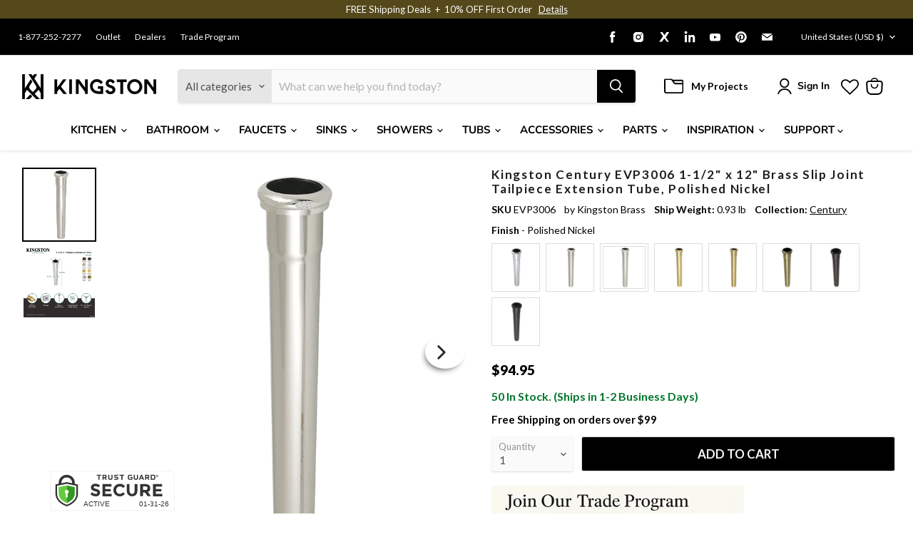

--- FILE ---
content_type: text/json
request_url: https://conf.config-security.com/model
body_size: 87
content:
{"title":"recommendation AI model (keras)","structure":"release_id=0x2c:55:3c:44:34:79:5e:4a:3a:3c:28:79:74:61:50:3b:3c:5f:67:70:31:3d:6e:5c:30:64:47:73:4c;keras;3bzz4zlstnhrgflye85ghv9ci1aca3ki11gg6zwqodhd8u7sor2728ka8q4cihlnluiq37nn","weights":"../weights/2c553c44.h5","biases":"../biases/2c553c44.h5"}

--- FILE ---
content_type: text/javascript; charset=utf-8
request_url: https://www.kingstonbrass.com/products/kingston-brass-evp3006-polished-nickel.js
body_size: 1134
content:
{"id":6949432229930,"title":"Kingston Century EVP3006 1-1\/2\" x 12\" Brass Slip Joint Tailpiece Extension Tube, Polished Nickel","handle":"kingston-brass-evp3006-polished-nickel","description":"\u003cp\u003e\u003cstrong\u003e Kingston Century EVP3006 1-1\/2\" x 12\" Brass Slip Joint Tailpiece Extension Tube, Polished Nickel \u003c\/strong\u003e\u003c\/p\u003e \u003cp\u003e This 1-1\/2\" x 12\" tailpiece will serve to create a consistent finished look under your sink, by connecting the strainer to the P-trap. Available in many color matching finishes. \u003c\/p\u003e \u003ch3\u003e\u003cstrong\u003eFeatures\u003c\/strong\u003e\u003c\/h3\u003e \u003cul\u003e\n\u003cli\u003eFabricated from solid brass material for durability and reliability\u003c\/li\u003e\n\u003cli\u003eTrimmable 12-3\/16\" length\u003c\/li\u003e\n\u003cli\u003e2\" overall diameter\u003c\/li\u003e\n\u003cli\u003eThis 1-1\/2\" x 1-1\/2\" slip joint tailpiece allows you to connect your strainer to a 1-1\/2\" drain system\u003c\/li\u003e\n\u003cli\u003e18 gauge\u003c\/li\u003e\n\u003cli\u003ePremium color finish resist tarnishing and corrosion\u003c\/li\u003e\n\u003cli\u003eEasy installation save you time and effort\u003c\/li\u003e\n\u003c\/ul\u003e \u003cp\u003e\u003c\/p\u003e \u003cbr\u003e\u003cbr\u003e \u003ch3\u003e\u003cstrong\u003eDownloads\u003c\/strong\u003e\u003c\/h3\u003e\u003ctable width=\"283\"\u003e\u003ctbody\u003e \u003ctr\u003e\n\u003ctd\u003e\u003cimg src=\"https:\/\/media.kingstonbrass.com\/images\/logos\/adobe-pdf-icon.gif\"\u003e\u003c\/td\u003e \u003ctd\u003e\u003ca style=\"font-weight: bold; font-style: normal;\" href=\"https:\/\/media.kingstonbrass.com\/pdf\/technical\/specs\/kingston-brass-EVP3006-spec-sheet.pdf\" target=\"blank\" rel=\"noopener\"\u003eSpecification Sheet\u003c\/a\u003e\u003c\/td\u003e\n\u003c\/tr\u003e \u003ctr\u003e\n\u003ctd\u003e\u003cimg src=\"https:\/\/media.kingstonbrass.com\/images\/logos\/adobe-pdf-icon.gif\"\u003e\u003c\/td\u003e\n\u003ctd\u003e\u003ca style=\"font-weight: bold; font-style: normal;\" href=\"https:\/\/media.kingstonbrass.com\/pdf\/technical\/parts\/kingston-brass-EVP3006-parts-diagram.pdf\" target=\"blank\" rel=\"noopener\"\u003eParts Diagram\u003c\/a\u003e\u003c\/td\u003e\n\u003c\/tr\u003e \u003ctr\u003e\n\u003ctd\u003e\u003cimg src=\"https:\/\/media.kingstonbrass.com\/images\/logos\/adobe-pdf-icon.gif\"\u003e\u003c\/td\u003e\n\u003ctd\u003e\u003ca style=\"font-weight: bold; font-style:normal;\" href=\"https:\/\/media.kingstonbrass.com\/pdf\/technical\/install\/kingston-brass-EVP3006-install.pdf\" target=\"blank\" rel=\"noopener\"\u003eInstallation Guide\u003c\/a\u003e\u003c\/td\u003e\n\u003c\/tr\u003e \u003c\/tbody\u003e\u003c\/table\u003e","published_at":"2023-09-18T09:32:20-07:00","created_at":"2023-09-18T09:32:22-07:00","vendor":"Kingston Brass","type":"P-Traps","tags":["Category:Parts","faucet parts","home improvement","p-traps","Parcel","parts","plumbing","plumbing parts","Room:Bathroom","Room:Kitchen","Sink Parts","social0","Sub Brand:HEIRLOOM","Sub Brand:SONA","Sub Brand:TULARE","Sub Category:Faucet Parts","Sub Category:Plumbing Parts","tailpiece extensions"],"price":9495,"price_min":9495,"price_max":9495,"available":true,"price_varies":false,"compare_at_price":9495,"compare_at_price_min":9495,"compare_at_price_max":9495,"compare_at_price_varies":false,"variants":[{"id":40589862141994,"title":"Default Title","option1":"Default Title","option2":null,"option3":null,"sku":"EVP3006","requires_shipping":true,"taxable":true,"featured_image":{"id":35719942635562,"product_id":6949432229930,"position":1,"created_at":"2026-01-13T08:57:56-08:00","updated_at":"2026-01-13T08:57:58-08:00","alt":null,"width":1500,"height":1500,"src":"https:\/\/cdn.shopify.com\/s\/files\/1\/0569\/6104\/0426\/files\/EVP3006.jpg?v=1768323478","variant_ids":[40589862141994]},"available":true,"name":"Kingston Century EVP3006 1-1\/2\" x 12\" Brass Slip Joint Tailpiece Extension Tube, Polished Nickel","public_title":null,"options":["Default Title"],"price":9495,"weight":421,"compare_at_price":9495,"inventory_management":"shopify","barcode":"196507327747","featured_media":{"alt":null,"id":27475409797162,"position":1,"preview_image":{"aspect_ratio":1.0,"height":1500,"width":1500,"src":"https:\/\/cdn.shopify.com\/s\/files\/1\/0569\/6104\/0426\/files\/EVP3006.jpg?v=1768323478"}},"quantity_rule":{"min":1,"max":null,"increment":1},"quantity_price_breaks":[],"requires_selling_plan":false,"selling_plan_allocations":[]}],"images":["\/\/cdn.shopify.com\/s\/files\/1\/0569\/6104\/0426\/files\/EVP3006.jpg?v=1768323478","\/\/cdn.shopify.com\/s\/files\/1\/0569\/6104\/0426\/files\/EVP3006-IN1.jpg?v=1768323478"],"featured_image":"\/\/cdn.shopify.com\/s\/files\/1\/0569\/6104\/0426\/files\/EVP3006.jpg?v=1768323478","options":[{"name":"Title","position":1,"values":["Default Title"]}],"url":"\/products\/kingston-brass-evp3006-polished-nickel","media":[{"alt":null,"id":27475409797162,"position":1,"preview_image":{"aspect_ratio":1.0,"height":1500,"width":1500,"src":"https:\/\/cdn.shopify.com\/s\/files\/1\/0569\/6104\/0426\/files\/EVP3006.jpg?v=1768323478"},"aspect_ratio":1.0,"height":1500,"media_type":"image","src":"https:\/\/cdn.shopify.com\/s\/files\/1\/0569\/6104\/0426\/files\/EVP3006.jpg?v=1768323478","width":1500},{"alt":null,"id":27475409829930,"position":2,"preview_image":{"aspect_ratio":1.0,"height":1152,"width":1152,"src":"https:\/\/cdn.shopify.com\/s\/files\/1\/0569\/6104\/0426\/files\/EVP3006-IN1.jpg?v=1768323478"},"aspect_ratio":1.0,"height":1152,"media_type":"image","src":"https:\/\/cdn.shopify.com\/s\/files\/1\/0569\/6104\/0426\/files\/EVP3006-IN1.jpg?v=1768323478","width":1152}],"requires_selling_plan":false,"selling_plan_groups":[]}